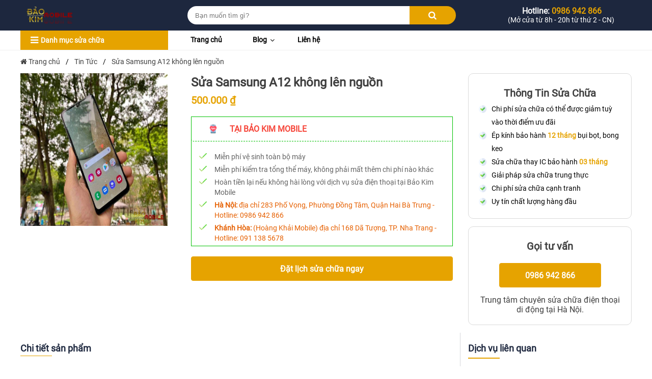

--- FILE ---
content_type: text/html; charset=UTF-8
request_url: https://baokimmobile.com/sua-samsung-a12-khong-len-nguon.html
body_size: 13432
content:
<!DOCTYPE html><html lang="en"><head><meta charset="UTF-8"><link media="all" href="https://baokimmobile.com/wp-content/cache/autoptimize/css/autoptimize_08951446a966b7cfd24b0b94ec273c6b.css" rel="stylesheet"><title>Sửa Samsung A12 không lên nguồn uy tín ở đâu tại Hà Nội ?</title><link rel="icon" href="https://baokimmobile.com/wp-content/themes/baokim-v2/favicon.ico" type="image/x-icon"><meta name="viewport" content="width=device-width, initial-scale=1"><meta name="google-site-verification" content="qf0y8lCqPUjfWUraM5hOZCU3YWgw_rI20URNw9rB-DM" />  <script type='application/ld+json'>{"@context":"https://schema.org",
"@type":"Organization",
"url":"https://baokimmobile.com",
"sameAs":[
"https://www.facebook.com/baokimmobile/",
"https://twitter.com/baokimmobile",
"https://www.linkedin.com/in/baokimmobile/",
"https://baokimmobile.tumblr.com/",
"https://www.pinterest.com/baokimmobile/",
"https://www.flickr.com/people/baokimmobile/",
"https://www.behance.net/baokimmobile",
"https://medium.com/@baokimmobile",
"https://500px.com/baokimmobile",
"https://gab.com/baokimmobile",
"https://www.scoop.it/u/baokimmobile",
"https://about.me/baokimmobile",
"https://www.reddit.com/user/baokimmobile",
"https://en.gravatar.com/baokimmobile",
"https://baokimmobile.dreamwidth.org/profile"
],
"@id":"#organization",
"name":"Bảo Kim Mobile",
"logo":"https://baokimmobile.com/wp-content/uploads/2021/01/logo-baokim.png"}</script>    <script type='application/ld+json'>{ 
"@context": "http://www.schema.org", 
"@type": "LocalBusiness", 
"@id":"https://baokimmobile.com",   
"url": "https://baokimmobile.com",
"founder": "Hoàng Bảo",
"image": "https://baokimmobile.com/wp-content/uploads/2021/01/logo-baokim.png", 
"email":"mailto:baokimmobile.com@gmail.com",    
"name": "Bảo Kim Mobile",
"address": {                   
"@type": "PostalAddress",
"addressLocality": "Hai Bà Trưng",
"addressCountry": "VIỆT NAM", 
"addressRegion": "Hà Nội", 
"postalCode":"100000", 
"streetAddress": "283 Phố Vọng, Đồng Tâm, Hai Bà Trưng, Hà Nội"},
"description": "Bảo Kim Mobile là trung tâm sửa chữa điện thoại chuyên nghiệp, uy tín tại Hà Nội.", 
"priceRange": "Liên hệ",
"telephone": "0986942866",
"openingHoursSpecification": [        
{"@type": "OpeningHoursSpecification",
"dayOfWeek": [
"Monday","Tuesday","Wednesday","Thursday","Friday","Saturday","Sunday"],"opens": "07:30",
"closes": "17:30"}],
"sameAs" : ["https://www.linkedin.com/in/baokimmobile/",
"https://www.facebook.com/baokimmobile/",
"https://baokimmobile.tumblr.com/",
"https://www.pinterest.com/baokimmobile/",
"https://www.flickr.com/people/baokimmobile/",
"https://twitter.com/baokimmobile",
"https://www.behance.net/baokimmobile",
"https://medium.com/@baokimmobile",
"https://500px.com/baokimmobile",
"https://mix.com/baokimmobile",
"https://en.gravatar.com/baokimmobile",
"https://about.me/baokimmobile",
"https://gab.com/baokimmobile",
"https://www.scoop.it/u/baokimmobile"
],"hasMap": "https://www.google.com/maps/place/B%E1%BA%A3o+Kim+Mobile+-+%C3%A9p+k%C3%ADnh+iPhone+-+Thay+m%C3%A0n+h%C3%ACnh/@20.9946067,105.8401985,17z/data=!3m1!4b1!4m5!3m4!1s0x3135ad9a9057a51f:0x99ece6f759d3124c!8m2!3d20.9946017!4d105.8423872"} 
}</script>  <script type='application/ld+json'>{
"@context":"https://schema.org",
"@type":"WebSite",
"@id":"#website",
"url":"https://baokimmobile.com",
"name":"Bảo Kim Mobile",
"alternateName":"baokimmobile",
"potentialAction":{"@type":"SearchAction",
"target":"https://baokimmobile.com?s={search_term_string}",
"query-input":"required name=search_term_string"}}</script>  <script type="application/ld+json">{
"@context": "https://schema.org",
"@type": "Person",
"name": "Hoàng Bảo",
"jobTitle": "CEO & Founder",
"description": "Tôi là Hoàng Bảo – CEO & Founder của Baokimmobile.",
"worksFor": "Bảo Kim Mobile",  
"url": "https://baokimmobile.com",
"AlumniOf":"University of Mobile Phone,Ha Noi",
"image": "https://baokimmobile.com/wp-content/themes/bkmobile/images/_optimize/hoangbao.jpg",
"telephone": "0986942866",
"sameAs":["https://www.facebook.com/hoangbao1992",
"https://hoangbao1992.tumblr.com/",
"https://www.pinterest.com/baokimmobile/",
"https://www.flickr.com/people/hoangbao1992/",
"https://twitter.com/baokimmobile",
"https://codepen.io/hoangbao1992",
"https://www.scoop.it/u/baokimmobile",
"https://about.me/hoangbao1992"] }</script> <meta name="description" content="Sửa Samsung A12 không lên nguồn uy tín tại Bảo Kim Mobile. Địa chỉ sửa chữa uy tín, chính hãng, lấy ngay, giá thành hợp lý, bảo hành lâu dài."/><meta name="robots" content="follow, index, max-snippet:-1, max-video-preview:-1, max-image-preview:large"/><link rel="canonical" href="https://baokimmobile.com/sua-samsung-a12-khong-len-nguon.html" /><meta property="og:locale" content="vi_VN" /><meta property="og:type" content="article" /><meta property="og:title" content="Sửa Samsung A12 không lên nguồn uy tín ở đâu tại Hà Nội ?" /><meta property="og:description" content="Sửa Samsung A12 không lên nguồn uy tín tại Bảo Kim Mobile. Địa chỉ sửa chữa uy tín, chính hãng, lấy ngay, giá thành hợp lý, bảo hành lâu dài." /><meta property="og:url" content="https://baokimmobile.com/sua-samsung-a12-khong-len-nguon.html" /><meta property="og:site_name" content="Bảo Kim Mobile - Chuyên sửa điện thoại Uy tín tại Hà Nội" /><meta property="article:section" content="Tin Tức" /><meta property="og:image" content="https://baokimmobile.com/wp-content/uploads/2021/06/sua-samsung-a12-khong-len-nguon.jpg" /><meta property="og:image:secure_url" content="https://baokimmobile.com/wp-content/uploads/2021/06/sua-samsung-a12-khong-len-nguon.jpg" /><meta property="og:image:width" content="960" /><meta property="og:image:height" content="719" /><meta property="og:image:alt" content="Sửa Samsung A12 mất nguồn không lên" /><meta property="og:image:type" content="image/jpeg" /><meta name="twitter:card" content="summary_large_image" /><meta name="twitter:title" content="Sửa Samsung A12 không lên nguồn uy tín ở đâu tại Hà Nội ?" /><meta name="twitter:description" content="Sửa Samsung A12 không lên nguồn uy tín tại Bảo Kim Mobile. Địa chỉ sửa chữa uy tín, chính hãng, lấy ngay, giá thành hợp lý, bảo hành lâu dài." /><meta name="twitter:image" content="https://baokimmobile.com/wp-content/uploads/2021/06/sua-samsung-a12-khong-len-nguon.jpg" /> <script type="application/ld+json" class="rank-math-schema">{"@context":"https://schema.org","@graph":[{"@type":["Person","Organization"],"@id":"https://baokimmobile.com/#person","name":"Ho\u00e0ng B\u1ea3o","logo":{"@type":"ImageObject","@id":"https://baokimmobile.com/#logo","url":"https://baokimmobile.com/wp-content/uploads/2018/11/logo.png","caption":"Ho\u00e0ng B\u1ea3o","inLanguage":"vi","width":"250","height":"80"},"image":{"@type":"ImageObject","@id":"https://baokimmobile.com/#logo","url":"https://baokimmobile.com/wp-content/uploads/2018/11/logo.png","caption":"Ho\u00e0ng B\u1ea3o","inLanguage":"vi","width":"250","height":"80"}},{"@type":"WebSite","@id":"https://baokimmobile.com/#website","url":"https://baokimmobile.com","name":"Ho\u00e0ng B\u1ea3o","publisher":{"@id":"https://baokimmobile.com/#person"},"inLanguage":"vi"},{"@type":"ImageObject","@id":"https://baokimmobile.com/wp-content/uploads/2021/06/sua-samsung-a12-khong-len-nguon.jpg","url":"https://baokimmobile.com/wp-content/uploads/2021/06/sua-samsung-a12-khong-len-nguon.jpg","width":"960","height":"719","caption":"S\u1eeda Samsung A12 m\u1ea5t ngu\u1ed3n kh\u00f4ng l\u00ean","inLanguage":"vi"},{"@type":"BreadcrumbList","@id":"https://baokimmobile.com/sua-samsung-a12-khong-len-nguon.html#breadcrumb","itemListElement":[{"@type":"ListItem","position":"1","item":{"@id":"https://baokimmobile.com","name":"Trang ch\u1ee7"}},{"@type":"ListItem","position":"2","item":{"@id":"https://baokimmobile.com/tin-tuc","name":"Tin T\u1ee9c"}},{"@type":"ListItem","position":"3","item":{"@id":"https://baokimmobile.com/sua-samsung-a12-khong-len-nguon.html","name":"S\u1eeda Samsung A12 kh\u00f4ng l\u00ean ngu\u1ed3n"}}]},{"@type":"Person","@id":"https://baokimmobile.com/author/admin","name":"Qu\u1ea3n Tr\u1ecb Vi\u00ean","url":"https://baokimmobile.com/author/admin","image":{"@type":"ImageObject","@id":"https://baokimmobile.com/wp-content/uploads/2020/11/hoangbao-768x766.jpg","url":"https://baokimmobile.com/wp-content/uploads/2020/11/hoangbao-768x766.jpg","caption":"Qu\u1ea3n Tr\u1ecb Vi\u00ean","inLanguage":"vi"}},{"@type":"WebPage","@id":"https://baokimmobile.com/sua-samsung-a12-khong-len-nguon.html#webpage","url":"https://baokimmobile.com/sua-samsung-a12-khong-len-nguon.html","name":"S\u1eeda Samsung A12 kh\u00f4ng l\u00ean ngu\u1ed3n uy t\u00edn \u1edf \u0111\u00e2u t\u1ea1i H\u00e0 N\u1ed9i ?","datePublished":"2021-06-27T14:44:23+07:00","dateModified":"2021-06-27T14:44:23+07:00","author":{"@id":"https://baokimmobile.com/author/admin"},"isPartOf":{"@id":"https://baokimmobile.com/#website"},"primaryImageOfPage":{"@id":"https://baokimmobile.com/wp-content/uploads/2021/06/sua-samsung-a12-khong-len-nguon.jpg"},"inLanguage":"vi","breadcrumb":{"@id":"https://baokimmobile.com/sua-samsung-a12-khong-len-nguon.html#breadcrumb"}},{"@type":"BlogPosting","headline":"S\u1eeda Samsung A12 kh\u00f4ng l\u00ean ngu\u1ed3n uy t\u00edn \u1edf \u0111\u00e2u t\u1ea1i H\u00e0 N\u1ed9i ?","keywords":"S\u1eeda Samsung A12 kh\u00f4ng l\u00ean ngu\u1ed3n","datePublished":"2021-06-27T14:44:23+07:00","dateModified":"2021-06-27T14:44:23+07:00","author":{"@id":"https://baokimmobile.com/author/admin"},"publisher":{"@id":"https://baokimmobile.com/#person"},"description":"S\u1eeda Samsung A12 kh\u00f4ng l\u00ean ngu\u1ed3n uy t\u00edn t\u1ea1i B\u1ea3o Kim Mobile. \u0110\u1ecba ch\u1ec9 s\u1eeda ch\u1eefa uy t\u00edn, ch\u00ednh h\u00e3ng, l\u1ea5y ngay, gi\u00e1 th\u00e0nh h\u1ee3p l\u00fd, b\u1ea3o h\u00e0nh l\u00e2u d\u00e0i.","name":"S\u1eeda Samsung A12 kh\u00f4ng l\u00ean ngu\u1ed3n uy t\u00edn \u1edf \u0111\u00e2u t\u1ea1i H\u00e0 N\u1ed9i ?","@id":"https://baokimmobile.com/sua-samsung-a12-khong-len-nguon.html#richSnippet","isPartOf":{"@id":"https://baokimmobile.com/sua-samsung-a12-khong-len-nguon.html#webpage"},"image":{"@id":"https://baokimmobile.com/wp-content/uploads/2021/06/sua-samsung-a12-khong-len-nguon.jpg"},"inLanguage":"vi","mainEntityOfPage":{"@id":"https://baokimmobile.com/sua-samsung-a12-khong-len-nguon.html#webpage"}}]}</script>  <script type='text/javascript' id='iw-no-right-click-js-extra'>var IwNRCargs = {"rightclick":"Y","draganddrop":"N"};</script> <script type='text/javascript' src='https://baokimmobile.com/wp-includes/js/jquery/jquery.min.js' id='jquery-core-js'></script> <script type='text/javascript' id='wpbc_all-js-before'>var wpbc_url_ajax ="https:\/\/baokimmobile.com\/wp-admin\/admin-ajax.php";</script> <script type='text/javascript' id='wpbc_all-js-after'>function wpbc_init__head(){ _wpbc.set_other_param( 'locale_active', 'vi' ); _wpbc.set_other_param( 'today_arr', [2026,01,21,09,15]  ); _wpbc.set_other_param( 'url_plugin', 'https://baokimmobile.com/wp-content/plugins/booking' ); _wpbc.set_other_param( 'this_page_booking_hash', ''  ); _wpbc.set_other_param( 'calendars__on_this_page', [] ); _wpbc.set_other_param( 'calendars__first_day', '1' ); _wpbc.set_other_param( 'calendars__max_monthes_in_calendar', '1y' ); _wpbc.set_other_param( 'availability__unavailable_from_today', '0' ); _wpbc.set_other_param( 'availability__week_days_unavailable', [999] ); _wpbc.set_other_param( 'calendars__days_select_mode', 'multiple' ); _wpbc.set_other_param( 'calendars__fixed__days_num', 0 ); _wpbc.set_other_param( 'calendars__fixed__week_days__start',   [] ); _wpbc.set_other_param( 'calendars__dynamic__days_min', 0 ); _wpbc.set_other_param( 'calendars__dynamic__days_max', 0 ); _wpbc.set_other_param( 'calendars__dynamic__days_specific',    [] ); _wpbc.set_other_param( 'calendars__dynamic__week_days__start', [] ); _wpbc.set_other_param( 'calendars__days_selection__middle_days_opacity', '0.75' ); _wpbc.set_other_param( 'is_enabled_booking_recurrent_time',  true ); _wpbc.set_other_param( 'is_allow_several_months_on_mobile',  false ); _wpbc.set_other_param( 'is_enabled_change_over',  false ); _wpbc.set_other_param( 'update', '10.9.1' ); _wpbc.set_other_param( 'version', 'free' ); _wpbc.set_message( 'message_dates_times_unavailable', "These dates and times in this calendar are already booked or unavailable." ); _wpbc.set_message( 'message_choose_alternative_dates', "Please choose alternative date(s), times, or adjust the number of slots booked." ); _wpbc.set_message( 'message_cannot_save_in_one_resource', "It is not possible to store this sequence of the dates into the one same resource." ); _wpbc.set_message( 'message_check_required', "This field is required" ); _wpbc.set_message( 'message_check_required_for_check_box', "This checkbox must be checked" ); _wpbc.set_message( 'message_check_required_for_radio_box', "At least one option must be selected" ); _wpbc.set_message( 'message_check_email', "Incorrect email address" ); _wpbc.set_message( 'message_check_same_email', "Your emails do not match" ); _wpbc.set_message( 'message_check_no_selected_dates', "Please, select booking date(s) at Calendar." ); _wpbc.set_message( 'message_processing', "Processing" ); _wpbc.set_message( 'message_deleting', "Deleting" ); _wpbc.set_message( 'message_updating', "Updating" ); _wpbc.set_message( 'message_saving', "Saving" ); _wpbc.set_message( 'message_error_check_in_out_time', "Error! Please reset your check-in\/check-out dates above." ); _wpbc.set_message( 'message_error_start_time', "Start Time is invalid. The date or time may be booked, or already in the past! Please choose another date or time." ); _wpbc.set_message( 'message_error_end_time', "End Time is invalid. The date or time may be booked, or already in the past. The End Time may also be earlier that the start time, if only 1 day was selected! Please choose another date or time." ); _wpbc.set_message( 'message_error_range_time', "The time(s) may be booked, or already in the past!" ); _wpbc.set_message( 'message_error_duration_time', "The time(s) may be booked, or already in the past!" ); console.log( '== WPBC VARS 10.9.1 [free] LOADED ==' ); } ( function() { if ( document.readyState === 'loading' ){ document.addEventListener( 'DOMContentLoaded', wpbc_init__head ); } else { wpbc_init__head(); } }() );</script> <link rel="https://api.w.org/" href="https://baokimmobile.com/wp-json/" /><link rel="alternate" type="application/json" href="https://baokimmobile.com/wp-json/wp/v2/posts/3238" /><link rel="alternate" type="application/json+oembed" href="https://baokimmobile.com/wp-json/oembed/1.0/embed?url=https%3A%2F%2Fbaokimmobile.com%2Fsua-samsung-a12-khong-len-nguon.html" /><link rel="alternate" type="text/xml+oembed" href="https://baokimmobile.com/wp-json/oembed/1.0/embed?url=https%3A%2F%2Fbaokimmobile.com%2Fsua-samsung-a12-khong-len-nguon.html&#038;format=xml" /> <script type="application/ld+json">{
    "@context": "https://schema.org/",
    "@type": "CreativeWorkSeries",
    "name": "Sửa Samsung A12 không lên nguồn",
    "aggregateRating": {
        "@type": "AggregateRating",
        "ratingValue": "5",
        "bestRating": "5",
        "ratingCount": "1"
    }
}</script></head><body data-rsssl=1><div id="wrapper"><header id="header" class="site-header"><div class="header-main"><div class="bg-primary"><div class="container"><div class="row"><div class="logo col col-lg-3"><div class="site-brand"> <a href="/"><img src="https://baokimmobile.com/wp-content/themes/baokim-v2/images/_optimize/logo.png" alt="logo"> </a></div> <a class="menu-mobile hc-nav-trigger hc-nav-1" role="button" aria-controls="hc-nav-1"> <i class="fa fa-bars"></i> </a></div><div class="search col col-lg-6"><div class="header-search"><form action="https://baokimmobile.com" method="GET"><div class="input-field"> <input type="text" placeholder="Bạn muốn tìm gì?" name="s" value="" class="form-control form-search" autocomplete="off"></div><div class="submit-field"> <button><i class="fa fa-search"></i> </button></div></form></div></div><div class="hotline_info col col-lg-3"><div class="info_hotline text-center"> <a href="tel:0986942866"><p class="hotline_top"><i class="fa fa-phone-alt"></i> Hotline: <span class="hotline">0986 942 866</span></p> </a> <span class="time">(Mở cửa từ 8h - 20h từ thứ 2 - CN)</span></div></div></div></div></div></div><div class="header-bottom"><div class="container"><div class="row-15"><div class="service_categories col-15 col-lg-3 not_is_home"> <a href="#top" class="category_service web_category"><i class="fa fa-bars"></i><span class="text">Danh mục sửa chữa</span></a><div class="category" id="categories"><ul class="menu-container"><li class="dropdown menu-item"> <a class="menu-title" href="/dich-vu-sua-chua" target='_self'> <img src="https://baokimmobile.com/wp-content/themes/baokim-v2/assets/img/icon/phone.png" alt="dich vu"><p> <label class="category_service">Dòng máy</label> <span>iPhone, Samsung, Oppo, Xiaomi, Huawei, Vivo, Sony, LG,...</span></p> </a><ul class="menu-child menu-container hover-menu"><li class="menu-item-p menu-item"> <a href="/dich-vu-sua-chua/sua-may-iphone" class="sub-menu-title" target="_self">Sửa điện thoại iPhone</a></li><li class="menu-item-p menu-item"> <a href="/dich-vu-sua-chua/sua-may-samsung" class="sub-menu-title" target="_self">Sửa điện thoại Samsung</a></li><li class="menu-item-p menu-item"> <a href="/dich-vu-sua-chua/sua-may-xiaomi" class="sub-menu-title" target="_self">Sửa điện thoại Xiaomi</a></li><li class="menu-item-p menu-item"> <a href="/dich-vu-sua-chua/sua-may-nokia" class="sub-menu-title" target="_self">Sửa điện thoại Nokia</a></li><li class="menu-item-p menu-item"> <a href="/dich-vu-sua-chua/sua-may-oppo" class="sub-menu-title" target="_self">Sửa điện thoại Oppo</a></li><li class="menu-item-p menu-item"> <a href="/dich-vu-sua-chua/sua-may-lg" class="sub-menu-title" target="_self">Sửa điện thoại LG</a></li><li class="menu-item-p menu-item"> <a href="/dich-vu-sua-chua/sua-may-vivo" class="sub-menu-title" target="_self">Sửa điện thoại Vivo</a></li><li class="menu-item-p menu-item"> <a href="/dich-vu-sua-chua/sua-may-zenphone" class="sub-menu-title" target="_self">Sửa điện thoại Zenphone</a></li><li class="menu-item-p menu-item"> <a href="/dich-vu-sua-chua/sua-may-htc" class="sub-menu-title" target="_self">Sửa điện thoại HTC</a></li><li class="menu-item-p menu-item"> <a href="/dich-vu-sua-chua/sua-may-vsmart" class="sub-menu-title" target="_self">Sửa điện thoại Vsmart</a></li><li class="menu-item-p menu-item"> <a href="/dich-vu-sua-chua/sua-may-sony" class="sub-menu-title" target="_self">Sửa điện thoại Sony</a></li><li class="menu-item-p menu-item"> <a href="/dich-vu-sua-chua/sua-may-huawei" class="sub-menu-title" target="_self">Sửa điện thoại Huawei</a></li></ul></li><li class="dropdown menu-item"> <a class="menu-title" href="/linh-kien" target='_self'> <img src="https://baokimmobile.com/wp-content/themes/baokim-v2/assets/img/icon/repair.png" alt="linh kien"><p> <label class="category_service">Linh kiện</label> <span>Ép kính, Chân sạc, Pin, Màn hình, Main, Vi mạch ...</span></p> </a><ul class="menu-child menu-container hover-menu"><li class="menu-item-p menu-item"> <a href="/linh-kien/thay-ep-kinh" class="sub-menu-title" target="_self">Thay ép kính</a></li><li class="menu-item-p menu-item"> <a href="/linh-kien/thay-chan-sac" class="sub-menu-title" target="_self">Thay chân sạc</a></li><li class="menu-item-p menu-item"> <a href="/linh-kien/thay-pin" class="sub-menu-title" target="_self">Thay Pin</a></li><li class="menu-item-p menu-item"> <a href="/linh-kien/thay-man-hinh" class="sub-menu-title" target="_self">Thay màn hình</a></li><li class="menu-item-p menu-item"> <a href="/linh-kien/thay-main" class="sub-menu-title" target="_self">Thay main, vi mạch</a></li><li class="menu-item-p menu-item"> <a href="/linh-kien/thay-loa-mic" class="sub-menu-title" target="_self">Thay loa, mic</a></li><li class="menu-item-p menu-item"> <a href="/linh-kien/thay-nut-nguon" class="sub-menu-title" target="_self">Thay nút nguồn</a></li></ul></li><li class="dropdown menu-item"> <a class="menu-title" href="/bang-gia" target='_self'> <img src="https://baokimmobile.com/wp-content/themes/baokim-v2/assets/img/icon/price.png" alt="bang gia sua chua"><p> <label class="category_service">Bảng giá sửa chữa</label> <span></span></p> </a></li><li class="dropdown menu-item"> <a class="menu-title" href="/gioi-thieu" target='_self'> <img src="https://baokimmobile.com/wp-content/themes/baokim-v2/assets/img/icon/info.png" alt="ve baokimmobile"><p> <label class="category_service">Giới thiệu</label> <span></span></p> </a></li><li class="dropdown menu-item"> <a class="menu-title" href="/chi-duong" target='_self'> <img src="https://baokimmobile.com/wp-content/themes/baokim-v2/assets/img/icon/direct.png" alt="chi duong"><p> <label class="category_service">Chỉ đường</label> <span></span></p> </a></li></ul></div></div><div class="menu-nav col-15 col-lg-6"><nav class="main-menu"><ul><li class=""> <a href="/" target="_self">Trang chủ </a></li><li class=""> <a href="/blog" target="_self">Blog <i class="fa fa-angle-down"></i> </a><ul class="sub-menu border-t-2 box-shadow"><li class=""><a href="/blog/thu-thuat-dien-thoai" target="_self">Thủ thuật</a></li><li class=""><a href="/blog/tin-tuc" target="_self">Tin tức </a></li></ul></li><li class=""> <a href="/lien-he" target="_self">Liên hệ </a></li></ul></nav></div></div></div></div></header><main id="main" class="site-main"><section class="breadcrumb"><div class="container"><div class="row1"><nav class="breadcrumb_tab"> <span itemscope itemtype="https://schema.org/BreadcrumbList"><span itemprop="itemListElement" itemscope itemtype="https://schema.org/ListItem"> <a itemprop="item" href="https://baokimmobile.com"><span itemprop="name"><i class="fa fa-home" itemprop="image"></i> Trang chủ</span></a><meta itemprop="position" content="1"/></span> / <span itemprop="itemListElement" itemscope itemtype="https://schema.org/ListItem"> <a itemprop="item" href=https://baokimmobile.com/tin-tuc><span itemprop="name"> Tin Tức </span></a><meta itemprop="position" content="2"/></span> / <span class="current">Sửa Samsung A12 không lên nguồn</span></span></nav></div></div></section><div class="single_service"><div class="container"><div class="col_ top" id="top"><div class="col_content"><div class="col_content_single"><div class="item_thumbnail"><div class="thumb"> <img src="https://baokimmobile.com/wp-content/uploads/2021/06/sua-samsung-a12-khong-len-nguon.jpg" alt="Sửa Samsung A12 không lên nguồn"></div></div><div class="item_infor"><h1 class="item_infor_title">Sửa Samsung A12 không lên nguồn</h1><div class="item_infor_price"> <span class="reguler">500.000 ₫</span></div><div class="item_infor_promotion"><div class="promotion_title">Tại Bảo Kim Mobile</div><ul class="promotion_detail"><li><p>Miễn phí vệ sinh toàn bộ máy</p></li><li><p>Miễn phí kiểm tra tổng thể máy, không phải mất thêm chi phí nào khác</p></li><li><p>Hoàn tiền lại nếu không hài lòng với dịch vụ sửa điện thoại tại Bảo Kim Mobile</p></li><li><p style="color: #e66000;"><strong>Hà Nội:</strong> địa chỉ 283 Phố Vọng, Phường Đồng Tâm, Quận Hai Bà Trưng - Hotline: <a href="tel:0986942866" style="color: #e66000;">0986 942 866</a></p></li><li><p style="color: #e66000;"><strong>Khánh Hòa:</strong> (Hoàng Khải Mobile) địa chỉ 168 Dã Tượng, TP. Nha Trang - Hotline: <a href="tel:0911385678" style="color: #e66000;">091 138 5678</a></p></li></ul></div><div class="item_infor_book"> <a href="/booking?id=3238" class="btn btn-primary">Đặt lịch sửa chữa ngay</a></div></div></div></div><div class="col_sidebar desktop"><aside class="box"><h3 class="box_title">Thông Tin Sửa Chữa</h3><div class="box_content commitment"><p>Chi phí sửa chữa có thể được giảm tuỳ vào thời điểm ưu đãi</p><p>Ép kính bảo hành <span style="color: #E6A300;"><strong>12 tháng</strong></span> bụi bọt, bong keo</p><p>Sửa chữa thay IC bảo hành <span style="color: #E6A300;"><strong>03 tháng</strong></span></p><p>Giải pháp sửa chữa trung thực</p><p>Chi phí sửa chữa cạnh tranh</p><p>Uy tín chất lượng hàng đầu</p></div></aside><aside class="box"><h3 class="box_title">Gọi tư vấn</h3><div class="box_content call_now"> <a href="tel:0986942866" class="btn btn_call box_btn">0986 942 866</a><p class="or_call">Trung tâm chuyên sửa chữa điện thoại di động tại Hà Nội.</p></div></aside></div></div><div class="col_ single_bottom"><div class="col_content content-border" style="padding-top: 15px;"><div class="content_log"><div class="content_log_title fs-18">Chi tiết sản phẩm</div><div class="content_log_content css-content detail_content"><div class="kk-star-ratings
 kksr-valign-top     kksr-align-right    "
 data-payload="{&quot;align&quot;:&quot;right&quot;,&quot;id&quot;:&quot;3238&quot;,&quot;slug&quot;:&quot;default&quot;,&quot;valign&quot;:&quot;top&quot;,&quot;reference&quot;:&quot;auto&quot;,&quot;count&quot;:&quot;1&quot;,&quot;readonly&quot;:&quot;&quot;,&quot;score&quot;:&quot;5&quot;,&quot;best&quot;:&quot;5&quot;,&quot;gap&quot;:&quot;0&quot;,&quot;greet&quot;:&quot;Ch\u01b0a c\u00f3 \u0111\u00e1nh gi\u00e1 n\u00e0o !&quot;,&quot;legend&quot;:&quot;5\/5 - (1 b\u00ecnh ch\u1ecdn)&quot;,&quot;size&quot;:&quot;22&quot;,&quot;width&quot;:&quot;110&quot;,&quot;_legend&quot;:&quot;{score}\/{best} - ({count} {votes})&quot;}"><div class="kksr-stars"><div class="kksr-stars-inactive"><div class="kksr-star" data-star="1" style="padding-right: 0px"><div class="kksr-icon" style="width: 22px; height: 22px;"></div></div><div class="kksr-star" data-star="2" style="padding-right: 0px"><div class="kksr-icon" style="width: 22px; height: 22px;"></div></div><div class="kksr-star" data-star="3" style="padding-right: 0px"><div class="kksr-icon" style="width: 22px; height: 22px;"></div></div><div class="kksr-star" data-star="4" style="padding-right: 0px"><div class="kksr-icon" style="width: 22px; height: 22px;"></div></div><div class="kksr-star" data-star="5" style="padding-right: 0px"><div class="kksr-icon" style="width: 22px; height: 22px;"></div></div></div><div class="kksr-stars-active" style="width: 110px;"><div class="kksr-star" style="padding-right: 0px"><div class="kksr-icon" style="width: 22px; height: 22px;"></div></div><div class="kksr-star" style="padding-right: 0px"><div class="kksr-icon" style="width: 22px; height: 22px;"></div></div><div class="kksr-star" style="padding-right: 0px"><div class="kksr-icon" style="width: 22px; height: 22px;"></div></div><div class="kksr-star" style="padding-right: 0px"><div class="kksr-icon" style="width: 22px; height: 22px;"></div></div><div class="kksr-star" style="padding-right: 0px"><div class="kksr-icon" style="width: 22px; height: 22px;"></div></div></div></div><div class="kksr-legend"> 5/5 - (1 bình chọn)</div></div><p>Sửa Samsung A12 không lên nguồn là một trong những dịch vụ đang được ưa chuộng tại Bảo Kim Mobile. Nó không chỉ vượt trội bởi chất lượng sửa chữa rất uy tín. Mà còn nằm ở thời gian sửa chữa nhanh chóng, lấy ngay. Giá thành Bảo Kim Mobile đưa ra luôn tương xứng với chất lượng dịch vụ, và phù hợp với mọi đối tượng người dùng.</p><p>Nếu bạn đang băn khoăn, hãy tham khảo bài viết bên dưới ngay nhé</p><div id="toc_container" class="no_bullets"><p class="toc_title">Mục Lục</p><ul class="toc_list"><li><a href="#Nguyen_nhan_khien_ban_phai_sua_Samsung_A12_khong_len_nguon_la_gi">1 Nguyên nhân khiến bạn phải sửa Samsung A12 không lên nguồn là gì ?</a></li><li><a href="#1_May_het_pin">2 1/ Máy hết pin</a></li><li><a href="#2_Man_hinh_bi_hong_khong_hien_thi_duoc">3 2/ Màn hình bị hỏng, không hiển thị được.</a></li><li><a href="#3_Loi_do_PIN_co_van_de">4 3/ Lỗi do PIN có vấn đề.</a></li><li><a href="#4_Loi_do_hong_ic_nguon">5 4/ Lỗi do hỏng ic nguồn</a></li><li><a href="#5_Do_ban_de_dien_thoai_uot_nuoc_do_di_mua_lam_roi_trong_nuoc8230">6 5/ Do bạn để điện thoại ướt nước ( do đi mưa, làm rơi trong nước,&#8230;)</a></li><li><a href="#6_Do_bi_xung_dot_phan_mem">7 6/ Do bị xung đột phần mềm.</a></li><li><a href="#7_Do_hong_main_dien_thoai">8 7/ Do hỏng main điện thoại.</a></li><li><a href="#8_Loi_do_bo_sac_co_van_de">9 8/ Lỗi do bộ sạc có vấn đề.</a></li><li><a href="#Meo_sua_Samsung_A12_khong_len_nguon_ngay_tai_nha">10 Mẹo sửa Samsung A12 không lên nguồn ngay tại nhà</a></li><li><a href="#1_Mo_nguon">11 1/ Mở nguồn</a></li><li><a href="#2_Sac_pin">12 2/ Sạc pin</a></li><li><a href="#3_Kiem_tra_man_hinh">13 3/ Kiểm tra màn hình.</a></li><li><a href="#4_Kiem_tra_bo_sac">14 4/ Kiểm tra bộ sạc</a></li><li><a href="#Dich_vu_sua_Samsung_A12_khong_len_nguon_uy_tin_tai_Bao_Kim_Mobile">15 Dịch vụ sửa Samsung A12 không lên nguồn uy tín tại Bảo Kim Mobile</a></li></ul></div><h2><span id="Nguyen_nhan_khien_ban_phai_sua_Samsung_A12_khong_len_nguon_la_gi">Nguyên nhân khiến bạn phải sửa Samsung A12 không lên nguồn là gì ?</span></h2><h3><span id="1_May_het_pin">1/ Máy hết pin</span></h3><p>Nguyên nhân rất đơn giản nhưng lại rất nhiều người mắc. Khi ta xem phim hay mải mê làm việc gì đấy thì sẽ không mấy khi để ý đến pin. Và thường mặc kệ cho dù máy đã báo ở mức &#8221; đỏ&#8221; &#8211; tức pin đã gần hể. Và sau khi cảnh báo, nếu cứ tiếp tục dùng thì máy sẽ sập nguồn nhanh chóng.</p><h3><span id="2_Man_hinh_bi_hong_khong_hien_thi_duoc">2/ Màn hình bị hỏng, không hiển thị được.</span></h3><p>Nhiều khi pin còn nhiều, nguồn đã bật nhưng màn hình lại không lên. Lúc này, lỗi là nằm ở màn hình của bạn.</p><h3><span id="3_Loi_do_PIN_co_van_de">3/ Lỗi do PIN có vấn đề.</span></h3><p>Một trong những lí do cơ bản khiến màn hình điện thoại của bạn bật không lên nguồn cũng có thể là do pin. Có thể là do nó đã bị chai hoặc xảy ra hư hỏng. Đối với nguyên nhân này thì không thể tự sửa chữa tại gia. Hãy đến Bảo Kim Mobile để được hỗ trợ thay pin điện thoại nhanh chóng, chính hãng ngay nhé.</p><h3><span id="4_Loi_do_hong_ic_nguon">4/ Lỗi do hỏng ic nguồn</span></h3><p>Hỏng ic nguồn là lỗi phần cứng trong máy.</p><h3><span id="5_Do_ban_de_dien_thoai_uot_nuoc_do_di_mua_lam_roi_trong_nuoc8230">5/ Do bạn để điện thoại ướt nước ( do đi mưa, làm rơi trong nước,&#8230;)</span></h3><p>Cho đến nay, đa phần các thiết bị công nghệ đều chưa có tính năng kháng nước. Kể cả những smartphone cao cấp nhất, vì thế nên nước là khắc tinh của chúng. Nếu bạn để dế yêu bị rơi nước thì khả năng cao là bị châp mạc và mở nguồn không lên.</p><h3><span id="6_Do_bi_xung_dot_phan_mem">6/ Do bị xung đột phần mềm.</span></h3><p>Có thể do một số phần mềm bạn cài vào máy không tương thích. Dẫn đến xung đột xảy ra trong máy, khiến màn hình bị ảnh hưởng.</p><h3><span id="7_Do_hong_main_dien_thoai">7/ Do hỏng main điện thoại.</span></h3><p>Main được hiểu ngắn gọn là bản mạch của thiết bị. Nó có vai trò gắn kết, kết nối tất cả các bộ phận khác lại với nhau tạo nên chiếc <b>điện thoại</b> hoàn chỉnh. Nếu nó bị lỗi thì máy sẽ không hoạt động được.</p><h3><span id="8_Loi_do_bo_sac_co_van_de">8/ Lỗi do bộ sạc có vấn đề.</span></h3><p>Nếu sạc bạn dùng không phải là hàng chính hãng. Thì có khi nó không sạc được năng lượng cho pin, dẫn đến máy không lên nguồn.</p><p><strong>→ Xem thêm: <a href="https://baokimmobile.com/thay-mat-kinh-samsung-a70.html">Thay mặt kính Samsung A70 chính hãng</a></strong></p><h2><span id="Meo_sua_Samsung_A12_khong_len_nguon_ngay_tai_nha">Mẹo sửa Samsung A12 không lên nguồn ngay tại nhà</span></h2><p>&nbsp;</p><p><img loading="lazy" class="wp-image-3483  aligncenter" src="https://baokimmobile.com/wp-content/uploads/2021/06/sua-samsung-a12-khong-len-nguon-mat-nguon.jpg" alt="Sửa Samsung A12 mất nguồn không lên chính hãng" width="568" height="425" srcset="https://baokimmobile.com/wp-content/uploads/2021/06/sua-samsung-a12-khong-len-nguon-mat-nguon.jpg 960w, https://baokimmobile.com/wp-content/uploads/2021/06/sua-samsung-a12-khong-len-nguon-mat-nguon-400x300.jpg 400w, https://baokimmobile.com/wp-content/uploads/2021/06/sua-samsung-a12-khong-len-nguon-mat-nguon-768x575.jpg 768w" sizes="(max-width: 568px) 100vw, 568px" /></p><p>Nếu tự nhiên máy không lên nguồn, hãy thử những cách dưới đây xem sao nhé.</p><h3><span id="1_Mo_nguon">1/ Mở nguồn</span></h3><p>Nếu tự dưng máy tắt, việc đầu tiên mà chúng ta nghĩ đến là ấn giữ nút nguồn để mở nguồn phải không nào? Đó là cách đơn giản nhất để xem liệu nó có lên nguồn nữa hay không?</p><h3><span id="2_Sac_pin">2/ Sạc pin</span></h3><p>Việc thứ hai là hãy sạc pin cho máy. Đợi tầm 15, 20 phút rồi mở lại nguồn để xem nó có lên hay không. Nếu nó lên bình thường thì đây là lỗi do hết pin, chỉ cần sạc đầy pin là được. Không nên sạc được 1 tí đã rút ra để dùng, rất dễ chai pin nhé các bạn.</p><h3><span id="3_Kiem_tra_man_hinh">3/ Kiểm tra màn hình.</span></h3><p>Hãy sạc no pin và ấn giữ nút nguồn để mở nguồn xem màn hình có hiển thị hay không. Nếu không được thì khả năng tiếp theo được dự đoán đó là hỏng màn hình. Thông thường, nếu màn hình không sáng khi được bật cũng là dấu hiệu của việc hư màn hình. Nếu vậy, hãy đến ngay những trung tâm uy tín để thay màn hình nhé. Vì đây là dịch vụ cần sự đòi hỏi tính chuyên môn, tỉ mỉ cùng linh kiện chính hãng.</p><h3><span id="4_Kiem_tra_bo_sac">4/ Kiểm tra bộ sạc</span></h3><p>Hãy thử cắm một bộ sạc khác cho máy. Nếu nó vẫn sạc pin và lên nguồn thì lỗi là do bộ sạc kém chất lượng. Hãy thay ngay bộ sạc mới chính hãng, chất lượng để đảm bảo độ bền cho máy.</p><p>Nếu thử các cách trên mà không được thì hãy để tìm đến những địa chỉ sửa chữa uy tín để đảm bảo thiết bị của bạn nhanh chóng được trở về tình trạng ban đầu nhé. Đừng nên tự mày mò ở nhà khi không biết rõ về các linh kiện cũng như cấu trúc trong máy.</p><p><strong>→ Đọc qua bài viết: <a href="https://baokimmobile.com/thay-mat-kinh-samsung-a71.html">Thay mặt kính Samsung A71</a></strong></p><h2><span id="Dich_vu_sua_Samsung_A12_khong_len_nguon_uy_tin_tai_Bao_Kim_Mobile">Dịch vụ sửa Samsung A12 không lên nguồn uy tín tại Bảo Kim Mobile</span></h2><p><img loading="lazy" class="wp-image-394 size-full aligncenter" src="https://baokimmobile.com/wp-content/uploads/2018/11/sua-chua-dien-thoai-baokimmobile.com_-e1543224651956.png" alt="Kỹ thuật viên sửa chữa điện thoại" width="399" height="495" /></p><p>Bảo Kim Mobile là địa chỉ sửa chữa Samsung chuyên sâu của người dùng smartphone tại Hà Thành. Thật vậy, chất lượng dịch vụ tại Bảo Kim Mobile có gì đặc biệt đến vậy?</p><ul><li>Chất lượng linh kiện luôn chính hãng, có sẵn với số lượng lớn.</li><li>Linh kiện sử dụng cho khách là hàng nguyên zin, không sử dụng hàng đã qua gò hàn, qua sử dụng.</li><li>Máy móc sửa chữa là hàng nhập khẩu cao cấp nhất</li><li>Chuyên viên đầu ngành trong công tác sửa chữa Samsung.</li><li>Sửa chữa nhanh chóng, lấy ngay.</li><li>Qúa trình sửa chữa minh bạch, rõ ràng</li><li>Giá thành hợp lý, cạnh tranh. Cam kết không phát sinh thêm chi phí gì trong quá trình sửa chữa.</li><li>Bảo hành lâu dài cho mọi dịch vụ.</li><li>Tư vấn MIỄN PHÍ cùng chế độ khuyến mãi lớn.</li><li>Nhận ship và giao hàng tại nhà.</li><li>Rủi ro trong quá trình sửa chữa được hạn chế đến mức thấp nhất.</li></ul><p>Chúng tôi tự tin sẽ mang lại sự hài lòng cho cả những khách hàng khó tính nhất.</p><p style="padding-left: 240px;"><p>&nbsp;</p></div></div><section class="customer-area"><div class="title-section pd-l-0"><h3>Khách hàng đến với Bảo Kim Mobile</h3></div><div class="list-image clear-fix"><div class="row-15"><div class="item image col-15 col-md-3" data-hash="1"> <a href="https://baokimmobile.com/wp-content/themes/baokim-v2/images/photos/a1.jpg" class="venobox" dataType="image" data-gall="myGallery"><img class="lazy" src="https://baokimmobile.com/wp-content/themes/baokim-v2/images/photos/a1.jpg" alt="khach hang 1"> </a></div><div class="item image col-15 col-md-3" data-hash="2"> <a href="https://baokimmobile.com/wp-content/themes/baokim-v2/images/photos/a2.jpg" class="venobox" dataType="image" data-gall="myGallery"><img class="lazy" src="https://baokimmobile.com/wp-content/themes/baokim-v2/images/photos/a2.jpg" alt="khach hang 2"> </a></div><div class="item image col-15 col-md-3" data-hash="3"> <a href="https://baokimmobile.com/wp-content/themes/baokim-v2/images/photos/a3.jpg" class="venobox" dataType="image" data-gall="myGallery"><img class="lazy" src="https://baokimmobile.com/wp-content/themes/baokim-v2/images/photos/a3.jpg" alt="khach hang 3"> </a></div><div class="item image col-15 col-md-3" data-hash="4"> <a href="https://baokimmobile.com/wp-content/themes/baokim-v2/images/photos/a4.jpg" class="venobox" dataType="image" data-gall="myGallery"><img class="lazy" src="https://baokimmobile.com/wp-content/themes/baokim-v2/images/photos/a4.jpg" alt="khach hang 4"> </a></div><div class="item image col-15 col-md-3" data-hash="5"> <a href="https://baokimmobile.com/wp-content/themes/baokim-v2/images/photos/a5.jpg" class="venobox" dataType="image" data-gall="myGallery"><img class="lazy" src="https://baokimmobile.com/wp-content/themes/baokim-v2/images/photos/a5.jpg" alt="khach hang 5"> </a></div><div class="item image col-15 col-md-3" data-hash="6"> <a href="https://baokimmobile.com/wp-content/themes/baokim-v2/images/photos/a6.jpg" class="venobox" dataType="image" data-gall="myGallery"><img class="lazy" src="https://baokimmobile.com/wp-content/themes/baokim-v2/images/photos/a6.jpg" alt="khach hang 6"> </a></div><div class="item image col-15 col-md-3" data-hash="7"> <a href="https://baokimmobile.com/wp-content/themes/baokim-v2/images/photos/a7.jpg" class="venobox" dataType="image" data-gall="myGallery"><img class="lazy" src="https://baokimmobile.com/wp-content/themes/baokim-v2/images/photos/a7.jpg" alt="khach hang 7"> </a></div><div class="item image col-15 col-md-3" data-hash="8"> <a href="https://baokimmobile.com/wp-content/themes/baokim-v2/images/photos/a8.jpg" class="venobox" dataType="image" data-gall="myGallery"><img class="lazy" src="https://baokimmobile.com/wp-content/themes/baokim-v2/images/photos/a8.jpg" alt="khach hang 8"> </a></div><div class="item image col-15 col-md-3" data-hash="9"> <a href="https://baokimmobile.com/wp-content/themes/baokim-v2/images/photos/a9.jpg" class="venobox" dataType="image" data-gall="myGallery"><img class="lazy" src="https://baokimmobile.com/wp-content/themes/baokim-v2/images/photos/a9.jpg" alt="khach hang 9"> </a></div><div class="item image col-15 col-md-3" data-hash="10"> <a href="https://baokimmobile.com/wp-content/themes/baokim-v2/images/photos/a10.jpg" class="venobox" dataType="image" data-gall="myGallery"><img class="lazy" src="https://baokimmobile.com/wp-content/themes/baokim-v2/images/photos/a10.jpg" alt="khach hang 10"> </a></div><div class="item image col-15 col-md-3" data-hash="11"> <a href="https://baokimmobile.com/wp-content/themes/baokim-v2/images/photos/a11.jpg" class="venobox" dataType="image" data-gall="myGallery"><img class="lazy" src="https://baokimmobile.com/wp-content/themes/baokim-v2/images/photos/a11.jpg" alt="khach hang 11"> </a></div><div class="item image col-15 col-md-3" data-hash="12"> <a href="https://baokimmobile.com/wp-content/themes/baokim-v2/images/photos/a12.jpg" class="venobox" dataType="image" data-gall="myGallery"><img class="lazy" src="https://baokimmobile.com/wp-content/themes/baokim-v2/images/photos/a12.jpg" alt="khach hang 12"> </a></div></div></div></section><div class="comment-vote"><div class="content_log_title fs-16">Hỏi đáp và đánh giá dịch vụ Sửa Samsung A12 không lên nguồn</div><div class="vote"><p>Bạn đánh giá sản phẩm này bao nhiêu sao ?</p><div class="kk-star-ratings
 "
 data-payload="{&quot;id&quot;:&quot;3238&quot;,&quot;slug&quot;:&quot;default&quot;,&quot;reference&quot;:&quot;template&quot;,&quot;align&quot;:&quot;&quot;,&quot;count&quot;:&quot;1&quot;,&quot;readonly&quot;:&quot;&quot;,&quot;score&quot;:&quot;5&quot;,&quot;valign&quot;:&quot;&quot;,&quot;best&quot;:&quot;5&quot;,&quot;gap&quot;:&quot;0&quot;,&quot;greet&quot;:&quot;Ch\u01b0a c\u00f3 \u0111\u00e1nh gi\u00e1 n\u00e0o !&quot;,&quot;legend&quot;:&quot;5\/5 - (1 b\u00ecnh ch\u1ecdn)&quot;,&quot;size&quot;:&quot;22&quot;,&quot;width&quot;:&quot;110&quot;,&quot;_legend&quot;:&quot;{score}\/{best} - ({count} {votes})&quot;}"><div class="kksr-stars"><div class="kksr-stars-inactive"><div class="kksr-star" data-star="1" style="padding-right: 0px"><div class="kksr-icon" style="width: 22px; height: 22px;"></div></div><div class="kksr-star" data-star="2" style="padding-right: 0px"><div class="kksr-icon" style="width: 22px; height: 22px;"></div></div><div class="kksr-star" data-star="3" style="padding-right: 0px"><div class="kksr-icon" style="width: 22px; height: 22px;"></div></div><div class="kksr-star" data-star="4" style="padding-right: 0px"><div class="kksr-icon" style="width: 22px; height: 22px;"></div></div><div class="kksr-star" data-star="5" style="padding-right: 0px"><div class="kksr-icon" style="width: 22px; height: 22px;"></div></div></div><div class="kksr-stars-active" style="width: 110px;"><div class="kksr-star" style="padding-right: 0px"><div class="kksr-icon" style="width: 22px; height: 22px;"></div></div><div class="kksr-star" style="padding-right: 0px"><div class="kksr-icon" style="width: 22px; height: 22px;"></div></div><div class="kksr-star" style="padding-right: 0px"><div class="kksr-icon" style="width: 22px; height: 22px;"></div></div><div class="kksr-star" style="padding-right: 0px"><div class="kksr-icon" style="width: 22px; height: 22px;"></div></div><div class="kksr-star" style="padding-right: 0px"><div class="kksr-icon" style="width: 22px; height: 22px;"></div></div></div></div><div class="kksr-legend"> 5/5 - (1 bình chọn)</div></div></div></div></div><div class="col_sidebar desktop" style="padding-top: 15px;"><aside class="widget"><h3 class="widget_title fs-18">Dịch vụ liên quan</h3><ul class="widget_hots "><li class="widget_hots_item"> <a href="https://baokimmobile.com/thay-chan-sac-xiaomi-redmi-note-12-12r-12-pro-tai-ha-noi.html"><div class="item_thumbnail"> <img width="300" height="253" src="https://baokimmobile.com/wp-content/uploads/2025/09/avatar-9.jpg" class="img-fluid wp-post-image" alt="Thay chân sạc Xiaomi Redmi Note 12, 12R, 12 Pro tại Hà Nội" loading="lazy" title="Thay chân sạc Xiaomi Redmi Note 12, 12R, 12 Pro tại Hà Nội" /></div><div class="item_infor"><h3 class="item_infor_title">Thay chân sạc Xiaomi Redmi Note 12, 12R, 12 Pro tại Hà Nội</h3><div class="item_infor_price"> <span class="reguler"></span></div></div> </a></li><li class="widget_hots_item"> <a href="https://baokimmobile.com/thay-chan-sac-xiaomi-14-14t-pro-14-ultra-tai-ha-noi.html"><div class="item_thumbnail"> <img width="300" height="300" src="https://baokimmobile.com/wp-content/uploads/2025/09/avatar-8.jpg" class="img-fluid wp-post-image" alt="Thay chân sạc Xiaomi 14, 14T Pro, 14 Ultra tại Hà Nội" loading="lazy" title="Thay chân sạc Xiaomi 14, 14T Pro, 14 Ultra tại Hà Nội" /></div><div class="item_infor"><h3 class="item_infor_title">Thay chân sạc Xiaomi 14, 14T Pro, 14 Ultra tại Hà Nội</h3><div class="item_infor_price"> <span class="reguler"></span></div></div> </a></li><li class="widget_hots_item"> <a href="https://baokimmobile.com/thay-chan-sac-xiaomi-redmi-13-13-pro-13-ultra-tai-ha-noi-2.html"><div class="item_thumbnail"> <img width="300" height="220" src="https://baokimmobile.com/wp-content/uploads/2025/09/avatar-7.jpg" class="img-fluid wp-post-image" alt="Thay chân sạc Xiaomi Redmi 13, 13 Pro, 13 Ultra tại Hà Nội" loading="lazy" title="Thay chân sạc Xiaomi Redmi 13, 13 Pro, 13 Ultra tại Hà Nội" /></div><div class="item_infor"><h3 class="item_infor_title">Thay chân sạc Xiaomi Redmi 13, 13 Pro, 13 Ultra tại Hà Nội</h3><div class="item_infor_price"> <span class="reguler"></span></div></div> </a></li><li class="widget_hots_item"> <a href="https://baokimmobile.com/thay-chan-sac-xiaomi-redmi-14c-14r-tai-ha-noi.html"><div class="item_thumbnail"> <img width="300" height="269" src="https://baokimmobile.com/wp-content/uploads/2025/09/avatar-1.png" class="img-fluid wp-post-image" alt="Thay chân sạc Xiaomi Redmi 14C, 14R tại Hà Nội" loading="lazy" title="Thay chân sạc Xiaomi Redmi 14C, 14R tại Hà Nội" /></div><div class="item_infor"><h3 class="item_infor_title">Thay chân sạc Xiaomi Redmi 14C, 14R tại Hà Nội</h3><div class="item_infor_price"> <span class="reguler"></span></div></div> </a></li><li class="widget_hots_item"> <a href="https://baokimmobile.com/thay-chan-sac-xiaomi-redmi-15-15-pro-15-ultra-tai-ha-noi.html"><div class="item_thumbnail"> <img width="300" height="296" src="https://baokimmobile.com/wp-content/uploads/2025/09/avatar-6.jpg" class="img-fluid wp-post-image" alt="Thay chân sạc Xiaomi Redmi 15, 15 Pro, 15 Ultra tại Hà Nội" loading="lazy" title="Thay chân sạc Xiaomi Redmi 15, 15 Pro, 15 Ultra tại Hà Nội" /></div><div class="item_infor"><h3 class="item_infor_title">Thay chân sạc Xiaomi Redmi 15, 15 Pro, 15 Ultra tại Hà Nội</h3><div class="item_infor_price"> <span class="reguler"></span></div></div> </a></li></ul></aside><aside class="widget cate"><h3 class="widget_title">Danh mục liên quan</h3><ul class="widget_cates"><li class="widget_cates_item"><a href="https://baokimmobile.com/dich-vu-sua-chua" class="heading__link" title="Dịch vụ Sửa chữa"><i class="fa fa-angle-right"></i> Dịch vụ Sửa chữa</a></li><li class="widget_cates_item"><a href="https://baokimmobile.com/linh-kien" class="heading__link" title="Linh Kiện"><i class="fa fa-angle-right"></i> Linh Kiện</a></li><li class="widget_cates_item"><a href="https://baokimmobile.com/linh-kien/op-lung" class="heading__link" title="Ốp lưng"><i class="fa fa-angle-right"></i> Ốp lưng</a></li><li class="widget_cates_item"><a href="https://baokimmobile.com/sua-may-google-pixel" class="heading__link" title="Sửa máy Google Pixel"><i class="fa fa-angle-right"></i> Sửa máy Google Pixel</a></li><li class="widget_cates_item"><a href="https://baokimmobile.com/dich-vu-sua-chua/sua-may-htc" class="heading__link" title="Sửa máy HTC"><i class="fa fa-angle-right"></i> Sửa máy HTC</a></li><li class="widget_cates_item"><a href="https://baokimmobile.com/dich-vu-sua-chua/sua-may-huawei" class="heading__link" title="Sửa máy Huawei"><i class="fa fa-angle-right"></i> Sửa máy Huawei</a></li><li class="widget_cates_item"><a href="https://baokimmobile.com/sua-may-ipad" class="heading__link" title="Sửa máy Ipad"><i class="fa fa-angle-right"></i> Sửa máy Ipad</a></li><li class="widget_cates_item"><a href="https://baokimmobile.com/dich-vu-sua-chua/sua-may-iphone" class="heading__link" title="Sửa máy Iphone"><i class="fa fa-angle-right"></i> Sửa máy Iphone</a></li><li class="widget_cates_item"><a href="https://baokimmobile.com/dich-vu-sua-chua/sua-may-lg" class="heading__link" title="Sửa máy LG"><i class="fa fa-angle-right"></i> Sửa máy LG</a></li><li class="widget_cates_item"><a href="https://baokimmobile.com/dich-vu-sua-chua/sua-may-mobiistar" class="heading__link" title="Sửa máy Mobiistar"><i class="fa fa-angle-right"></i> Sửa máy Mobiistar</a></li><li class="widget_cates_item"><a href="https://baokimmobile.com/dich-vu-sua-chua/sua-may-nokia" class="heading__link" title="Sửa máy Nokia"><i class="fa fa-angle-right"></i> Sửa máy Nokia</a></li><li class="widget_cates_item"><a href="https://baokimmobile.com/dich-vu-sua-chua/sua-may-oppo" class="heading__link" title="Sửa máy Oppo"><i class="fa fa-angle-right"></i> Sửa máy Oppo</a></li><li class="widget_cates_item"><a href="https://baokimmobile.com/dich-vu-sua-chua/sua-may-realme" class="heading__link" title="Sửa máy Realme"><i class="fa fa-angle-right"></i> Sửa máy Realme</a></li><li class="widget_cates_item"><a href="https://baokimmobile.com/dich-vu-sua-chua/sua-may-samsung" class="heading__link" title="Sửa máy Samsung"><i class="fa fa-angle-right"></i> Sửa máy Samsung</a></li><li class="widget_cates_item"><a href="https://baokimmobile.com/dich-vu-sua-chua/sua-may-sony" class="heading__link" title="Sửa máy Sony"><i class="fa fa-angle-right"></i> Sửa máy Sony</a></li><li class="widget_cates_item"><a href="https://baokimmobile.com/dich-vu-sua-chua/sua-may-vivo" class="heading__link" title="Sửa máy Vivo"><i class="fa fa-angle-right"></i> Sửa máy Vivo</a></li><li class="widget_cates_item"><a href="https://baokimmobile.com/dich-vu-sua-chua/sua-may-vsmart" class="heading__link" title="Sửa máy Vsmart"><i class="fa fa-angle-right"></i> Sửa máy Vsmart</a></li><li class="widget_cates_item"><a href="https://baokimmobile.com/dich-vu-sua-chua/sua-may-xiaomi" class="heading__link" title="Sửa máy Xiaomi"><i class="fa fa-angle-right"></i> Sửa máy Xiaomi</a></li><li class="widget_cates_item"><a href="https://baokimmobile.com/dich-vu-sua-chua/sua-may-zenphone" class="heading__link" title="Sửa máy Zenphone"><i class="fa fa-angle-right"></i> Sửa máy Zenphone</a></li><li class="widget_cates_item"><a href="https://baokimmobile.com/thay-cap-gap" class="heading__link" title="thay cáp gập"><i class="fa fa-angle-right"></i> thay cáp gập</a></li><li class="widget_cates_item"><a href="https://baokimmobile.com/linh-kien/thay-chan-sac" class="heading__link" title="Thay Chân Sạc"><i class="fa fa-angle-right"></i> Thay Chân Sạc</a></li><li class="widget_cates_item"><a href="https://baokimmobile.com/linh-kien/thay-ep-kinh" class="heading__link" title="Thay Ép Kính"><i class="fa fa-angle-right"></i> Thay Ép Kính</a></li><li class="widget_cates_item"><a href="https://baokimmobile.com/thay-ic-wifi" class="heading__link" title="Thay IC Wifi"><i class="fa fa-angle-right"></i> Thay IC Wifi</a></li><li class="widget_cates_item"><a href="https://baokimmobile.com/linh-kien/thay-ic-wifi-linh-kien" class="heading__link" title="Thay IC wifi"><i class="fa fa-angle-right"></i> Thay IC wifi</a></li><li class="widget_cates_item"><a href="https://baokimmobile.com/linh-kien/thay-loa-mic" class="heading__link" title="Thay Loa, Mic"><i class="fa fa-angle-right"></i> Thay Loa, Mic</a></li><li class="widget_cates_item"><a href="https://baokimmobile.com/linh-kien/thay-main" class="heading__link" title="Thay Main"><i class="fa fa-angle-right"></i> Thay Main</a></li><li class="widget_cates_item"><a href="https://baokimmobile.com/linh-kien/thay-man-hinh" class="heading__link" title="Thay Màn Hình"><i class="fa fa-angle-right"></i> Thay Màn Hình</a></li><li class="widget_cates_item"><a href="https://baokimmobile.com/linh-kien/thay-nut-nguon" class="heading__link" title="Thay Nút Nguồn"><i class="fa fa-angle-right"></i> Thay Nút Nguồn</a></li><li class="widget_cates_item"><a href="https://baokimmobile.com/linh-kien/thay-pin" class="heading__link" title="Thay PIN"><i class="fa fa-angle-right"></i> Thay PIN</a></li><li class="widget_cates_item"><a href="https://baokimmobile.com/thu-thuat" class="heading__link" title="Thủ Thuật"><i class="fa fa-angle-right"></i> Thủ Thuật</a></li><li class="widget_cates_item"><a href="https://baokimmobile.com/tin-tuc" class="heading__link" title="Tin Tức"><i class="fa fa-angle-right"></i> Tin Tức</a></li></ul></aside></div></div></div></div></main><footer id="footer"><div class="bg-primary"><div class="main-footer pd-t-50 pd-b-50"><div class="container full"><div class="row"><div class="infor-logo col col-lg-3"> <a href="/" class="logo"><img src="https://baokimmobile.com/wp-content/themes/baokim-v2/images/_optimize/logo.png" alt="Logo"> </a><ul class="info"><li class=""><i class="fa fa-phone"></i><a href="tel:0986942866">Hotline tư vấn: <span class="color-primary bold">0986 942 866</span></a></li><li class=""><i class="fa fa-address-book"></i><a href="tel:0986942866">Phản ánh DV: <span class="color-primary bold">0986 942 866</span></a></li><li class=""><i class="fa fa-clock-o"></i>Giờ làm việc: <span class="color-primary bold">Thứ 2 - CN, 8h  - 20h</span></li></ul><nav><ul class="share"><li class="mg-r-10"> <a href="https://twitter.com/baokimmobile" target="_blank"><div class="twitter icon"> <i class="fa fa-twitter"></i></div> </a></li><li class="mg-r-10"> <a href="https://facebook.com/baokimmobile" target="_blank"><div class="facebook icon"><i class="fa fa-facebook-f"></i></div> </a></li><li class="mg-r-10"> <a href="https://www.pinterest.com/baokimmobile/" target="_blank"><div class="pinterest icon"><i class="fa fa-pinterest-p"></i></div> </a></li><li class="mg-r-10"> <a href="https://www.instagram.com/baokimmobile/" target="_blank"><div class="instagram icon"> <i class="fa fa-instagram"></i></div> </a></li><li class="mg-r-10"> <a href="https://www.linkedin.com/in/baokimmobile/" target="_blank"><div class="youtube icon"> <i class="fa fa-linkedin" aria-hidden="true"></i></div> </a></li></ul></nav></div><div class="infor-about col col-lg-6"><div class="title"><h3>Hệ thống cửa hàng</h3></div><ul class="store"><li>CN 1: 283 Phố Vọng, Phường Đồng Tâm, Quận Hai Bà Trưng, TP. Hà Nội</li><li>CN 2: 168 Dã Tượng, TP. Nha Trang, Tỉnh Khánh Hòa</li></ul><div class="title"><h3>Từ khóa tìm nhiều</h3></div><ul class="store"> <a href="/thay-mat-kinh-iphone-x-xr.html" rel="tag">#Thay mặt kính iPhone X</a> <a href="/thay-pin-zin-cho-iphone-x-xs-max.html" rel="tag">#Thay pin iPhone X</a> <a href="/khi-can-thay-man-hinh-iphone-12-12-pro-12-pro-max-can-luu-y-nhung-gi.html" rel="tag">#Thay màn hình iPhone 12 Pro Max</a> <a href="/thay-man-hinh-iphone-8-plus.html" rel="tag">#Thay màn hình iphone 8Plus</a> <a href="/thay-mat-kinh-iphone-11-pro-max.html" rel="tag">#Thay mặt kính iPhone 11 Pro max</a></ul></div><div class="infor-contact col col-lg-3"><div class="title"><h3>Thông tin hỗ trợ</h3></div><div class="contact"><ul><li><a href="/dieu-khoan-quy-dinh">Điều khoản / Quy định trang web</a></li><li><a href="/chinh-sach-bao-mat">Chính sách bảo mật</a></li><li><a href="/hinh-thuc-thanh-toan">Hình thức thanh toán</a></li><li><a href="/gioi-thieu">Giới thiệu</a></li><li><a href="/tuyen-dung">Tuyển dụng</a></li><li><a href="/lien-he">Liên hệ</a></li><li><a href="/blog">Tin tức</a></li></ul></div></div></div></div></div><div class="bottom-footer"><div class="container full"><div class="row1"><div class="bottom-left"><p class="color-primary fs-16 mg-b-10">© 2016 - BAOKIMMOBILE.COM | All right reserved</p></div><div class="bottom-right"><div class="row"></div></div></div></div></div></div></footer><section></section><section id="loading_box"><div id="loading_image"></div></section><div id="toast-container" class="toast-top-right"><div class="toast" aria-live="assertive" style=""><div class="toast-message"><p></p></div></div></div><div id="toast-container1" class="toast-top-right" style="top: 70px;"><div class="toast" aria-live="assertive" style=""><div class="toast-message"><p></p></div></div></div></div><div class="fab-wrapper"> <input id="fabCheckbox" type="checkbox" class="fab-checkbox"> <label class="fab" for="fabCheckbox"> <i class="icon-cps-fab-menu"></i> </label><div class="fab-wheel"> <a class="fab-action fab-action-1" href="https://www.google.com/maps/place/B%E1%BA%A3o+Kim+Mobile+-+%C3%A9p+k%C3%ADnh+iPhone+-+Thay+m%C3%A0n+h%C3%ACnh/@20.9951768,105.8385226,15.75z/data=!4m5!3m4!1s0x0:0x99ece6f759d3124c!8m2!3d20.9946017!4d105.8423872"> <span class="fab-title">Tìm cửa hàng</span><div class="fab-button fab-button-1"><i class="icon-cps-local"></i></div> </a> <a class="fab-action fab-action-2" href="tel:0986942866"> <span class="fab-title">Gọi ngay</span><div class="fab-button fab-button-2"><i class="icon-cps-phone"></i></div> </a> <a class="fab-action fab-action-3" href="https://m.me/905290336295612"> <span class="fab-title">Messenger</span><div class="fab-button fab-button-3"><i class="icon-cps-chat"></i></div> </a> <a class="fab-action fab-action-4" href="https://zalo.me/0986942866"> <span class="fab-title">Chat trên Zalo</span><div class="fab-button fab-button-4"><i class="icon-cps-chat-zalo"></i></div> </a></div><div class="suggestions-chat-box"><div class="box-content d-flex justify-content-around align-items-center"> <i class="fa fa-times-circle" id="btnClose"></i><p class="mb-0 font-14">Liên hệ ngay &nbsp; <i class="fa fa-hand-o-right"></i></p></div></div></div><div class="header-overlay" style="background: rgba(0, 0, 0, 0.53) none repeat scroll 0% 0%;"></div><nav id="main-nav"><ul><li class=""> <a href="/dich-vu-sua-chua" target="_self">Dịch vụ sửa chữa</a><ul><li class="menu-item-p menu-item"> <a href="/dich-vu-sua-chua/sua-may-iphone" class="sub-menu-title" target="_self">Sửa điện thoại iPhone</a></li><li class="menu-item-p menu-item"> <a href="/dich-vu-sua-chua/sua-may-samsung" class="sub-menu-title" target="_self">Sửa điện thoại Samsung</a></li><li class="menu-item-p menu-item"> <a href="/dich-vu-sua-chua/sua-may-xiaomi" class="sub-menu-title" target="_self">Sửa điện thoại Xiaomi</a></li><li class="menu-item-p menu-item"> <a href="/dich-vu-sua-chua/sua-may-nokia" class="sub-menu-title" target="_self">Sửa điện thoại Nokia</a></li><li class="menu-item-p menu-item"> <a href="/dich-vu-sua-chua/sua-may-oppo" class="sub-menu-title" target="_self">Sửa điện thoại Oppo</a></li><li class="menu-item-p menu-item"> <a href="/dich-vu-sua-chua/sua-may-lg" class="sub-menu-title" target="_self">Sửa điện thoại LG</a></li><li class="menu-item-p menu-item"> <a href="/dich-vu-sua-chua/sua-may-vivo" class="sub-menu-title" target="_self">Sửa điện thoại Vivo</a></li><li class="menu-item-p menu-item"> <a href="/dich-vu-sua-chua/sua-may-zenphone" class="sub-menu-title" target="_self">Sửa điện thoại Zenphone</a></li><li class="menu-item-p menu-item"> <a href="/dich-vu-sua-chua/sua-may-htc" class="sub-menu-title" target="_self">Sửa điện thoại HTC</a></li><li class="menu-item-p menu-item"> <a href="/dich-vu-sua-chua/sua-may-vsmart" class="sub-menu-title" target="_self">Sửa điện thoại Vsmart</a></li><li class="menu-item-p menu-item"> <a href="/dich-vu-sua-chua/sua-may-sony" class="sub-menu-title" target="_self">Sửa điện thoại Sony</a></li><li class="menu-item-p menu-item"> <a href="/dich-vu-sua-chua/sua-may-huawei" class="sub-menu-title" target="_self">Sửa điện thoại Huawei</a></li></ul></li><li class=""> <a href="/linh-kien" target="_self">Linh kiện</a><ul><li class="menu-item-p menu-item"> <a href="/linh-kien/thay-ep-kinh" class="sub-menu-title" target="_self">Thay ép kính</a></li><li class="menu-item-p menu-item"> <a href="/linh-kien/thay-chan-sac" class="sub-menu-title" target="_self">Thay chân sạc</a></li><li class="menu-item-p menu-item"> <a href="/linh-kien/thay-pin" class="sub-menu-title" target="_self">Thay Pin</a></li><li class="menu-item-p menu-item"> <a href="/linh-kien/thay-man-hinh" class="sub-menu-title" target="_self">Thay màn hình</a></li><li class="menu-item-p menu-item"> <a href="/linh-kien/thay-main" class="sub-menu-title" target="_self">Thay main, vi mạch</a></li><li class="menu-item-p menu-item"> <a href="/linh-kien/thay-loa-mic" class="sub-menu-title" target="_self">Thay loa, mic</a></li><li class="menu-item-p menu-item"> <a href="/linh-kien/thay-nut-nguon" class="sub-menu-title" target="_self">Thay nút nguồn</a></li></ul></li><li class=""> <a href="/bang-gia" target="_self">Bảng giá sửa chữa</a></li><li class=""> <a href="/gioi-thieu" target="_self">Giới thiệu</a></li><li class=""> <a href="/lien-he" target="_self">Liên hệ</a></li><li class=""> <a href="/chi-duong" target="_self">Chỉ đường</a></li></ul></nav>  <script async src="https://www.googletagmanager.com/gtag/js?id=UA-129297943-1"></script>  <script>window.dataLayer = window.dataLayer || [];
  function gtag(){dataLayer.push(arguments);}
  gtag('js', new Date());

  gtag('config', 'UA-129297943-1');</script> <script type='text/javascript' id='kk-star-ratings-js-extra'>var kk_star_ratings = {"action":"kk-star-ratings","endpoint":"https:\/\/baokimmobile.com\/wp-admin\/admin-ajax.php","nonce":"e43f219774"};</script> <script type='text/javascript' id='toc-front-js-extra'>var tocplus = {"visibility_show":"hi\u1ec7n","visibility_hide":"\u1ea9n \u0111i","width":"Auto"};</script> <script type='text/javascript' id='wp-postviews-cache-js-extra'>var viewsCacheL10n = {"admin_ajax_url":"https:\/\/baokimmobile.com\/wp-admin\/admin-ajax.php","nonce":"11d2711cbf","post_id":"3238"};</script> <script type='text/javascript' id='ppress-frontend-script-js-extra'>var pp_ajax_form = {"ajaxurl":"https:\/\/baokimmobile.com\/wp-admin\/admin-ajax.php","confirm_delete":"Are you sure?","deleting_text":"Deleting...","deleting_error":"An error occurred. Please try again.","nonce":"b0163d0316","disable_ajax_form":"false"};</script> <script type='text/javascript' id='wp-util-js-extra'>var _wpUtilSettings = {"ajax":{"url":"\/wp-admin\/admin-ajax.php"}};</script> <script defer src="https://baokimmobile.com/wp-content/cache/autoptimize/js/autoptimize_651e996bd488182897f92ea46d605788.js"></script></body></html>

--- FILE ---
content_type: image/svg+xml
request_url: https://baokimmobile.com/wp-content/themes/baokim-v2/assets/img/icon/smartphone.svg
body_size: 832
content:
<svg height="512" viewBox="0 0 46 58" width="512" xmlns="http://www.w3.org/2000/svg"><g id="Page-1" fill="none" fill-rule="evenodd"><g id="030---Mobile-Heart-Rate"><path id="Path" d="m33 0h4c1.6568542 0 3 1.34314575 3 3v49c0 1.6568542-1.3431458 3-3 3h-28c-1.65685425 0-3-1.3431458-3-3v-49c0-1.65685425 1.34314575-3 3-3z" fill="#90bae1"/><path id="Path" d="m40 3v1s-33.14 1.95-33.98 46.26c-.01658959-.0856164-.02330015-.1728536-.02-.26v-47c0-1.65685425 1.34314575-3 3-3h4l2.86 3.05c.5663757.60708315 1.3597411.95123705 2.19.95h9.9c.8302589.00123705 1.6236243-.34291685 2.19-.95l2.86-3.05h4c1.6568542 0 3 1.34314575 3 3z" fill="#b0d3f0"/><path id="Path" d="m40 50v5c0 1.6568542-1.3431458 3-3 3h-28c-1.65685425 0-3-1.3431458-3-3v-5c0 1.6568542 1.34314575 3 3 3h28c1.6568542 0 3-1.3431458 3-3z" fill="#547580"/><path id="Path" d="m33 0-2.86 3.05c-.5663757.60708315-1.3597411.95123705-2.19.95h-9.9c-.8302589.00123705-1.6236243-.34291685-2.19-.95l-2.86-3.05z" fill="#547580"/><path id="Path" d="m23 14.257c2.5063118-3.9201772 6.8471768-6.28198524 11.5-6.257 6.808 0 11.5 5.829 11.5 12.735 0 9.238-8.756 15.457-21.672 26.767-.7608879.6638546-1.8951121.6638546-2.656 0-12.916-11.31-21.672-17.529-21.672-26.767 0-6.906 4.692-12.735 11.5-12.735 4.6528232-.02498524 8.9936882 2.3368228 11.5 6.257z" fill="#ff5364"/><path id="Shape" d="m18.055 33h-.055c-.6348613-.0205304-1.1833746-.4497138-1.356-1.061l-2.836-9.894-1.771 4.073c-.2314478.536199-.7599825.8830499-1.344.882h-3.693c-.55228475 0-1-.4477153-1-1s.44771525-1 1-1h3.343l2.224-5.117c.2440387-.5667512.8170411-.9198294 1.433-.883.6208291.0336461 1.1508828.4598624 1.317 1.059l2.793 9.747 2.49-6.827c.2137012-.5850811.7737921-.9712394 1.3966233-.962911.6228312.0083285 1.1723964.409325 1.3703767.999911l1.67 5 2.519-6.907c.218929-.5993302.8003678-.9882267 1.4378822-.9617302s1.1846769.4623 1.3531178 1.0777302l1.829 6.675.776-1.971c.2202774-.5603206.7609359-.9288251 1.363-.929h4.685c.5522847 0 1 .4477153 1 1s-.4477153 1-1 1h-4.321l-1.233 3.126c-.2327373.5856935-.8137694.9570926-1.4430552.9224093-.6292857-.0346832-1.1659829-.4676863-1.3329448-1.0754093l-1.806-6.6-2.464 6.764c-.2066106.5808307-.7585363.966978-1.375.962h-.025c-.6242704-.0031204-1.1761589-.4062529-1.369-1l-1.67-5-2.528 6.934c-.2088043.5811687-.7604608.9682891-1.378.967z" fill="#fff" fill-rule="nonzero"/></g></g></svg>